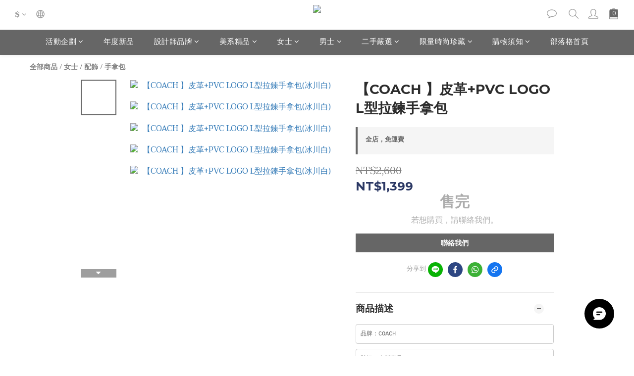

--- FILE ---
content_type: image/svg+xml
request_url: https://static.shoplineapp.com/web/assets/payment/opay.svg
body_size: 5418
content:
<svg width="62" height="32" viewBox="0 0 62 32" fill="none" xmlns="http://www.w3.org/2000/svg">
<rect x="0.5" y="0.5" width="61" height="31" rx="2.5" fill="white"/>
<g clip-path="url(#clip0_16526_155718)">
<path d="M54.9321 13.4614C54.8423 13.5887 54.7631 13.7233 54.6955 13.8637C53.8585 15.8717 53.0351 17.8865 52.2006 19.8962C51.8803 20.6649 51.4593 20.9459 50.7914 20.8579C50.6111 20.8349 50.4121 20.8451 50.4813 20.5428C50.5291 20.3335 50.5223 20.1678 50.8315 20.249C51.1646 20.3344 51.4123 20.1482 51.5507 19.8535C51.7215 19.4956 51.8547 19.1233 52.0153 18.762C52.1007 18.5604 51.9905 18.4015 51.9239 18.2375C51.3015 16.707 50.6752 15.1776 50.0449 13.6493C50.003 13.5468 49.9637 13.4426 49.9219 13.3358C50.6 13.2154 50.5992 13.2154 50.8341 13.8022C51.3107 14.9979 51.7878 16.1917 52.2655 17.3834C52.3014 17.4689 52.3108 17.579 52.4475 17.6627C52.7626 16.894 53.0761 16.1313 53.387 15.3686C53.5843 14.8852 53.7782 14.3992 53.9738 13.9166C54.23 13.2744 54.23 13.2744 54.9338 13.2931L54.9321 13.4614Z" fill="#0A0A0A"/>
<path d="M29.2578 14.7564C29.2578 12.0796 31.6066 10.1178 34.1066 10.7575C35.7106 11.1683 36.6902 12.2667 37.0233 13.8639C37.3761 15.5567 36.885 17.024 35.4979 18.0934C34.2398 19.0602 32.8391 19.1627 31.4161 18.4461C30.0701 17.7663 29.2578 16.3442 29.2578 14.7564ZM36.4818 14.7564C36.475 12.8509 34.994 11.2776 33.1978 11.2699C31.4016 11.2623 29.8719 12.8765 29.8839 14.776C29.895 16.7097 31.3768 18.2497 33.2149 18.2411C35.0273 18.2283 36.4878 16.6687 36.4818 14.7521V14.7564Z" fill="#0A0A0A"/>
<path d="M38.2119 14.8371C38.2119 13.7191 38.2273 12.6011 38.2025 11.4839C38.194 11.1337 38.3093 11.0654 38.6296 11.0739C39.6075 11.0995 40.5889 11.05 41.5642 11.1098C43.3365 11.2191 44.3204 12.847 43.5927 14.4246C43.1657 15.3598 42.3406 15.6852 41.3721 15.7117C40.6486 15.7314 39.9244 15.7288 39.2018 15.7117C38.9311 15.704 38.8687 15.7971 38.8747 16.0482C38.8909 16.7409 38.8875 17.4344 38.8747 18.128C38.8747 18.3449 39.0148 18.6404 38.5535 18.6404C38.0658 18.6473 38.2119 18.3347 38.2119 18.1058C38.2119 17.0159 38.2119 15.9261 38.2119 14.8371ZM38.8815 13.3894C38.8815 13.8848 38.8866 14.3793 38.8815 14.8738C38.8815 15.06 38.9131 15.1557 39.1377 15.1514C39.8885 15.1395 40.641 15.1736 41.39 15.1378C42.0835 15.1053 42.7207 14.8969 42.9974 14.1701C43.3758 13.1819 43.1102 11.7239 41.39 11.6778C40.6538 11.6581 39.9158 11.6855 39.1796 11.6684C38.9191 11.6624 38.8755 11.7657 38.8824 11.9904C38.8952 12.4559 38.8832 12.9231 38.8832 13.3894H38.8815Z" fill="#0A0A0A"/>
<path d="M48.3283 14.1001C48.3421 13.9867 48.3469 13.8725 48.3428 13.7584C48.3095 13.4894 48.3975 13.3971 48.6844 13.392C49.0158 13.386 48.9654 13.5765 48.9654 13.7712C48.9654 15.2873 48.9654 16.8033 48.9654 18.3193C48.9654 18.5568 48.9654 18.708 48.64 18.7011C48.3454 18.6943 48.3129 18.5722 48.3351 18.3415C48.3375 18.2413 48.332 18.1411 48.3189 18.0418C46.7345 19.1034 45.5003 19.053 44.548 17.9C43.6316 16.7845 43.711 15.0336 44.7325 14.0215C45.7275 13.0324 47.0625 13.0453 48.3283 14.1001ZM44.5386 16.0585C44.5386 17.2432 45.4175 18.2168 46.4885 18.216C47.5596 18.2151 48.453 17.2449 48.453 16.0662C48.453 14.8876 47.5673 13.9079 46.4962 13.9045C45.4252 13.9011 44.5403 14.8782 44.5386 16.0585Z" fill="#080808"/>
<path d="M18.4551 5.10638C18.9661 5.17873 19.4667 5.31147 19.9464 5.50183C20.9596 5.91363 21.8895 6.50635 22.6906 7.25103C24.228 8.66628 25.1436 10.4001 25.3631 12.4431C25.8909 17.3491 22.7068 21.0277 18.6439 21.9237C16.6581 22.3824 14.5741 22.1228 12.7617 21.1909C12.6762 21.1464 12.5849 21.1097 12.42 21.0337C12.42 21.3113 12.42 21.5462 12.42 21.7716C12.4123 22.6078 12.496 23.4559 12.3773 24.2759C12.1356 25.9345 10.8228 26.9492 9.02837 26.9911C8.04017 27.0141 8.04017 27.0141 8.04017 26.0285V20.1574C8.04017 18.2322 7.9633 16.3011 8.02223 14.3785C8.04965 13.4066 8.13292 12.437 8.27163 11.4746C8.37327 10.7734 8.73114 10.0328 9.07107 9.41277C9.79489 8.10157 10.8392 6.99522 12.1066 6.19707C12.4616 5.97321 12.8327 5.77595 13.2169 5.60688C14.3332 5.11321 15.4256 4.99876 16.6376 4.99535C17.2453 4.98678 17.8529 5.02389 18.4551 5.10638ZM12.1595 13.2733C12.1595 14.7962 12.385 16.0662 13.1674 17.2022C14.7235 19.4596 17.3832 19.8217 19.3716 18.0298C21.7494 15.8877 21.7767 11.2978 19.4074 9.15398C17.4626 7.39452 15.0968 7.63965 13.4287 9.60153C12.5012 10.6768 12.069 12.0075 12.1595 13.2733Z" fill="#1ECE9F"/>
<path d="M25.3809 12.5033C25.1827 10.661 24.3124 8.62904 22.8263 7.45294C21.1181 6.1026 18.2235 5.68238 16.2437 6.6125C14.7576 7.31116 13.6959 8.67089 12.9981 10.1246C12.9127 10.2954 12.8521 10.485 12.7624 10.6541C12.9531 10.2994 13.1816 9.96636 13.4439 9.6608C15.1154 7.69636 17.4804 7.45379 19.4227 9.21324C21.7911 11.357 21.7646 15.947 19.3868 18.0899C17.3984 19.8836 14.7379 19.5189 13.1826 17.2623C12.3994 16.1272 12.1739 14.8572 12.1739 13.3334C12.1441 12.8787 12.1789 12.4221 12.2772 11.9771C11.0379 15.1689 12.4224 21.7139 12.4224 21.7139L12.4361 21.7216C12.4361 21.5294 12.4361 21.3313 12.4361 21.1015C12.6027 21.1767 12.6923 21.2143 12.7777 21.2578C14.5899 22.1907 16.6743 22.4503 18.66 21.9906C22.7246 21.0878 25.9087 17.4101 25.3809 12.5033Z" fill="url(#paint0_linear_16526_155718)"/>
</g>
<rect x="0.5" y="0.5" width="61" height="31" rx="2.5" stroke="#EEEEEE"/>
<defs>
<linearGradient id="paint0_linear_16526_155718" x1="19.005" y1="6.97037" x2="18.8513" y2="9.82051" gradientUnits="userSpaceOnUse">
<stop stop-color="#139471"/>
<stop offset="1" stop-color="#1DCF9F"/>
</linearGradient>
<clipPath id="clip0_16526_155718">
<rect width="46.9304" height="22" fill="white" transform="translate(8 5)"/>
</clipPath>
</defs>
</svg>


--- FILE ---
content_type: image/svg+xml
request_url: https://static.shoplineapp.com/web/assets/payment/line.svg
body_size: 6573
content:
<svg width="62" height="32" viewBox="0 0 62 32" fill="none" xmlns="http://www.w3.org/2000/svg">
<rect x="0.5" y="0.5" width="61" height="31" rx="2.5" fill="white"/>
<path d="M12.7608 11.916H11.4473C11.2456 11.916 11.082 12.0795 11.082 12.2813V20.4573C11.082 20.659 11.2456 20.8225 11.4473 20.8225H12.7608C12.9625 20.8225 13.126 20.659 13.126 20.4573V12.2813C13.126 12.0795 12.9625 11.916 12.7608 11.916Z" fill="black"/>
<path d="M9.58484 18.7813H6.04401V12.2813C6.04401 12.1844 6.00553 12.0915 5.93703 12.023C5.86853 11.9545 5.77563 11.916 5.67876 11.916H4.36525C4.26838 11.916 4.17548 11.9545 4.10698 12.023C4.03848 12.0915 4 12.1844 4 12.2813V20.4587C4 20.5555 4.03848 20.6484 4.10698 20.7169C4.17548 20.7854 4.26838 20.8239 4.36525 20.8239H9.58484C9.6328 20.8239 9.6803 20.8145 9.72461 20.7961C9.76893 20.7778 9.80919 20.7508 9.84311 20.7169C9.87702 20.683 9.90393 20.6428 9.92228 20.5984C9.94064 20.5541 9.95009 20.5066 9.95009 20.4587V19.1438C9.94936 19.0474 9.91056 18.9552 9.84214 18.8873C9.77372 18.8194 9.68123 18.7813 9.58484 18.7813V18.7813Z" fill="black"/>
<path d="M29.1161 13.9573C29.1642 13.958 29.2119 13.9492 29.2566 13.9315C29.3013 13.9137 29.342 13.8873 29.3765 13.8537C29.4109 13.8202 29.4384 13.7801 29.4573 13.7359C29.4763 13.6917 29.4863 13.6442 29.4869 13.5962V12.2813C29.4869 12.1844 29.4484 12.0915 29.3799 12.023C29.3114 11.9545 29.2185 11.916 29.1216 11.916H23.8965C23.7996 11.916 23.7067 11.9545 23.6382 12.023C23.5697 12.0915 23.5312 12.1844 23.5312 12.2813V20.4587C23.5313 20.5555 23.5697 20.6484 23.6382 20.7169C23.7067 20.7854 23.7996 20.8239 23.8965 20.8239H29.1161C29.213 20.8239 29.3059 20.7854 29.3744 20.7169C29.4429 20.6484 29.4813 20.5555 29.4813 20.4587V19.1438C29.4813 19.0469 29.4429 18.954 29.3744 18.8855C29.3059 18.817 29.213 18.7785 29.1161 18.7785H25.5753V17.392H29.1161C29.1645 17.3927 29.2126 17.3838 29.2576 17.3658C29.3025 17.3477 29.3434 17.3209 29.3779 17.287C29.4124 17.253 29.4398 17.2125 29.4585 17.1678C29.4772 17.1231 29.4869 17.0752 29.4869 17.0267V15.7132C29.4869 15.6163 29.4484 15.5234 29.3799 15.4549C29.3114 15.3864 29.2185 15.348 29.1216 15.348H25.5753V13.9573H29.1161Z" fill="black"/>
<path d="M21.7755 11.915H20.4607C20.364 11.9154 20.2715 11.954 20.2033 12.0225C20.1351 12.091 20.0968 12.1837 20.0968 12.2803V17.012L16.6511 12.0942C16.6047 12.0323 16.5432 11.9833 16.4725 11.9519C16.4018 11.9206 16.3242 11.9079 16.2472 11.915C16.2266 11.9137 16.2058 11.9137 16.1852 11.915H14.8731C14.7762 11.915 14.6833 11.9535 14.6148 12.022C14.5463 12.0905 14.5078 12.1834 14.5078 12.2803V20.4577C14.5078 20.5546 14.5463 20.6475 14.6148 20.716C14.6833 20.7845 14.7762 20.8229 14.8731 20.8229H16.188C16.2848 20.8229 16.3777 20.7845 16.4462 20.716C16.5147 20.6475 16.5532 20.5546 16.5532 20.4577V15.5165L20.1368 20.6424C20.1492 20.6603 20.1643 20.6768 20.1781 20.6934C20.2098 20.7306 20.2485 20.7612 20.292 20.7835C20.3355 20.8057 20.383 20.8191 20.4317 20.8229H21.7714C21.8683 20.8229 21.9612 20.7845 22.0297 20.716C22.0982 20.6475 22.1367 20.5546 22.1367 20.4577V12.2803C22.1367 12.1841 22.0988 12.0918 22.0311 12.0235C21.9635 11.9551 21.8717 11.9161 21.7755 11.915V11.915Z" fill="black"/>
<path d="M57.0868 8.5H33.8226C33.3187 8.5 32.9102 8.90851 32.9102 9.41243V23.3249C32.9102 23.8288 33.3187 24.2373 33.8226 24.2373H57.0868C57.5907 24.2373 57.9992 23.8288 57.9992 23.3249V9.41243C57.9992 8.90851 57.5907 8.5 57.0868 8.5Z" fill="#08BF5B"/>
<path d="M41.9585 14.6368C41.9571 14.9683 41.8898 15.2963 41.7605 15.6016C41.6312 15.907 41.4426 16.1835 41.2054 16.4153C40.9683 16.647 40.6875 16.8293 40.3792 16.9516C40.071 17.0738 39.7416 17.1336 39.4101 17.1273H38.3185V19.1686C38.3185 19.2337 38.2926 19.2961 38.2466 19.3421C38.2006 19.3881 38.1382 19.4139 38.0731 19.4139H36.9016C36.8365 19.4139 36.7741 19.3881 36.7281 19.3421C36.6821 19.2961 36.6563 19.2337 36.6563 19.1686V12.3874C36.6562 12.3223 36.6821 12.2599 36.7281 12.2139C36.7741 12.1679 36.8365 12.1421 36.9016 12.1421H39.4101C39.742 12.1357 40.0718 12.1954 40.3804 12.3178C40.689 12.4403 40.9701 12.6229 41.2073 12.8552C41.4445 13.0874 41.6331 13.3645 41.7621 13.6704C41.8911 13.9763 41.9579 14.3048 41.9585 14.6368ZM40.2949 14.6368C40.3011 14.5166 40.2828 14.3964 40.2411 14.2836C40.1995 14.1707 40.1354 14.0674 40.0526 13.98C39.9699 13.8927 39.8703 13.823 39.7598 13.7753C39.6494 13.7275 39.5304 13.7027 39.4101 13.7023H38.3185V15.5726H39.4101C39.5305 15.5722 39.6496 15.5474 39.7602 15.4996C39.8707 15.4517 39.9704 15.3819 40.0531 15.2944C40.1359 15.2069 40.2 15.1035 40.2416 14.9904C40.2831 14.8774 40.3013 14.7571 40.2949 14.6368Z" fill="white"/>
<path d="M48.1319 14.3495V19.2893C48.1321 19.3062 48.1289 19.323 48.1226 19.3388C48.1162 19.3545 48.1068 19.3688 48.0949 19.3808C48.083 19.3929 48.0688 19.4024 48.0531 19.4089C48.0375 19.4155 48.0207 19.4188 48.0038 19.4188H46.7027C46.6683 19.4188 46.6353 19.4052 46.611 19.3809C46.5867 19.3566 46.5731 19.3236 46.5731 19.2893V18.9295C46.2299 19.3251 45.7213 19.5636 45.0239 19.5636C43.6621 19.5636 42.543 18.3686 42.543 16.8194C42.543 15.2702 43.6649 14.0752 45.0239 14.0752C45.7213 14.0752 46.2299 14.315 46.5731 14.7092V14.3495C46.5735 14.3154 46.5873 14.2828 46.6115 14.2588C46.6358 14.2348 46.6685 14.2213 46.7027 14.2213H48.0038C48.0206 14.2213 48.0373 14.2246 48.0528 14.2311C48.0684 14.2375 48.0825 14.2469 48.0944 14.2588C48.1063 14.2707 48.1157 14.2849 48.1222 14.3004C48.1286 14.316 48.1319 14.3326 48.1319 14.3495ZM46.5759 16.8194C46.5759 16.0406 46.0562 15.5513 45.3354 15.5513C44.6145 15.5513 44.0949 16.0406 44.0949 16.8194C44.0949 17.5981 44.6145 18.0874 45.3354 18.0874C46.0562 18.0874 46.5759 17.5995 46.5759 16.8194Z" fill="white"/>
<path d="M53.3216 14.3554L52.1252 17.3698L50.8848 14.3527C50.8693 14.3125 50.8421 14.2778 50.8067 14.2532C50.7713 14.2287 50.7294 14.2153 50.6863 14.2148H49.359C49.3378 14.2148 49.317 14.22 49.2983 14.2299C49.2796 14.2399 49.2637 14.2543 49.252 14.2719C49.2403 14.2895 49.2331 14.3098 49.2311 14.3308C49.229 14.3519 49.2323 14.3731 49.2405 14.3926L51.3079 19.4248L50.5567 21.3199C50.5488 21.3395 50.5458 21.3607 50.548 21.3817C50.5502 21.4027 50.5576 21.4228 50.5695 21.4402C50.5813 21.4577 50.5973 21.4719 50.616 21.4817C50.6347 21.4915 50.6555 21.4965 50.6766 21.4964H52.0039C52.0472 21.496 52.0894 21.4827 52.125 21.4581C52.1606 21.4335 52.1881 21.3989 52.2038 21.3585L54.9686 14.3968C54.9762 14.3772 54.979 14.3561 54.9766 14.3353C54.9742 14.3144 54.9668 14.2944 54.955 14.2771C54.9432 14.2597 54.9274 14.2455 54.9089 14.2356C54.8904 14.2257 54.8697 14.2205 54.8487 14.2204H53.5214C53.4785 14.2205 53.4365 14.2334 53.4009 14.2575C53.3654 14.2815 53.3377 14.3156 53.3216 14.3554V14.3554Z" fill="white"/>
<rect x="0.5" y="0.5" width="61" height="31" rx="2.5" stroke="#EEEEEE"/>
</svg>


--- FILE ---
content_type: image/svg+xml
request_url: https://static.shoplineapp.com/web/assets/payment/zingala.svg
body_size: 23041
content:
<svg width="62" height="32" viewBox="0 0 62 32" fill="none" xmlns="http://www.w3.org/2000/svg">
<rect x="0.5" y="0.5" width="61" height="31" rx="2.5" fill="white"/>
<g clip-path="url(#clip0_16526_155841)">
<path fill-rule="evenodd" clip-rule="evenodd" d="M8.76758 16.0001C9.36891 14.7738 10.287 13.7305 11.4269 12.9781V12.9781L16.7335 9.46354V7.88003C16.7343 7.2541 16.514 6.64802 16.1115 6.16867C15.709 5.68932 15.1501 5.3675 14.5335 5.25997C14.3839 5.2334 14.2322 5.22025 14.0802 5.22069C13.96 5.22101 13.8398 5.22909 13.7206 5.24486C13.8445 5.21162 13.9714 5.18442 14.1014 5.15723C12.4579 5.49676 10.9718 6.36736 9.87194 7.63484C8.7721 8.90233 8.11964 10.4964 8.01511 12.1712L8 19.3484C7.99916 18.2078 8.25315 17.0814 8.74341 16.0515C8.74341 16.0333 8.75852 16.0152 8.76758 16.0001" fill="#EF91A0"/>
<path fill-rule="evenodd" clip-rule="evenodd" d="M22.5011 16.0004C21.9636 17.1035 21.1699 18.062 20.1863 18.7957C20.0775 18.8803 19.9626 18.9589 19.8448 19.0375L14.5352 22.5369V24.1234C14.5363 24.7485 14.7573 25.3533 15.1596 25.8318C15.5618 26.3102 16.1196 26.6319 16.7352 26.7405C16.8849 26.7658 17.0365 26.779 17.1885 26.7798C17.3097 26.7794 17.4308 26.7714 17.5511 26.7556C19.1899 26.3282 20.6406 25.3691 21.6758 24.0287C22.7111 22.6883 23.2723 21.0423 23.2717 19.3487C23.2717 19.2853 23.2717 19.2278 23.2717 19.1674V12.8545C23.2428 13.9462 22.98 15.0189 22.5011 16.0004V16.0004Z" fill="#C1C6C9"/>
<path fill-rule="evenodd" clip-rule="evenodd" d="M16.7317 5.08443C16.3673 5.03251 15.9997 5.00625 15.6317 5.00586C15.2636 5.00592 14.896 5.03218 14.5317 5.08443L14.1328 5.15394H14.0995C13.9696 5.18113 13.8427 5.20833 13.7188 5.24157C13.838 5.2258 13.9581 5.21772 14.0784 5.2174C14.2303 5.2167 14.3821 5.22985 14.5317 5.25668C15.1488 5.3643 15.708 5.68656 16.1106 6.16653C16.5132 6.64651 16.7331 7.25332 16.7317 7.87976V9.46328V18.5292C16.7313 18.5949 16.7439 18.6601 16.7687 18.721C16.7936 18.7818 16.8303 18.8371 16.8766 18.8837C16.923 18.9304 16.9781 18.9674 17.0388 18.9926C17.0995 19.0179 17.1646 19.0309 17.2303 19.0309H19.8383C19.9561 18.9523 20.0709 18.8737 20.1828 18.7891C21.1664 18.0554 21.9601 17.0969 22.4976 15.9938V15.9938C22.8514 15.264 23.0871 14.4827 23.1957 13.6789C23.2317 13.4032 23.2539 13.1258 23.2622 12.8479C23.2622 12.7814 23.2622 12.7119 23.2622 12.6454C23.2602 10.8117 22.5998 9.03971 21.4012 7.65199C20.2027 6.26426 18.5456 5.35311 16.7317 5.08443" fill="#E7456C"/>
<path fill-rule="evenodd" clip-rule="evenodd" d="M17.1868 26.7791C17.0349 26.7783 16.8833 26.7652 16.7335 26.7398C16.1179 26.6313 15.5602 26.3096 15.1579 25.8311C14.7557 25.3526 14.5347 24.7479 14.5335 24.1228V22.5362V13.4703C14.5335 13.3381 14.481 13.2112 14.3875 13.1177C14.294 13.0242 14.1671 12.9717 14.0349 12.9717H11.4269C11.3121 13.0503 11.1973 13.1288 11.0854 13.2104C10.1001 13.9431 9.3052 14.9018 8.76758 16.0057C8.76758 16.0209 8.76758 16.039 8.7434 16.0571C8.25431 17.0853 8.00036 18.2095 8 19.3481C8 19.5143 8 19.6835 8.01813 19.8497C8.13098 21.5957 8.83949 23.2501 10.0253 24.5366C11.2111 25.823 12.8025 26.6637 14.5335 26.9181C15.2628 27.0269 16.0042 27.0269 16.7335 26.9181C16.8695 26.9 17.0025 26.8758 17.1385 26.8486H17.1657C17.2926 26.8214 17.4225 26.7912 17.5494 26.7579C17.4294 26.7762 17.3082 26.7853 17.1868 26.7851" fill="#8E9194"/>
</g>
<path d="M26.8342 9.14496V9.28474H28.8021L26.7383 12.9108V13.0479H29.7395L30.104 12.6148V12.4751H28.0457L30.0958 8.8654L30.104 8.84895V8.71191H27.1987L26.8342 9.14496Z" fill="#3F3A3A"/>
<path d="M53.1372 9.08367C52.9834 8.93475 52.8013 8.81804 52.6018 8.74039C52.4022 8.66273 52.1892 8.62569 51.9751 8.63144H51.1529L50.7938 9.06449V9.20427H52.0162C52.1938 9.20767 52.3649 9.27147 52.5014 9.38516C52.577 9.46064 52.635 9.55181 52.6715 9.65222C52.708 9.75262 52.7219 9.85982 52.7124 9.96622V10.3088L52.6631 10.2759H52.6411C52.441 10.1499 52.2088 10.0843 51.9724 10.0868C51.7647 10.0792 51.5576 10.1137 51.3636 10.1881C51.1695 10.2625 50.9925 10.3754 50.8432 10.5199C50.6964 10.6616 50.5805 10.8322 50.5027 11.0208C50.4248 11.2095 50.3868 11.4122 50.3909 11.6162C50.3864 12.013 50.5357 12.396 50.8075 12.6851C50.9496 12.8392 51.1241 12.9599 51.3184 13.0386C51.5127 13.1172 51.722 13.1519 51.9313 13.1401C52.0765 13.145 52.2211 13.1192 52.3557 13.0644C52.4903 13.0097 52.6119 12.9271 52.7124 12.8221V13.0551H53.6306V10.2321C53.6322 10.017 53.5891 9.80385 53.5042 9.60619C53.4193 9.40853 53.2943 9.23062 53.1372 9.08367V9.08367ZM52.4986 12.3535C52.4304 12.4206 52.3487 12.4724 52.2589 12.5055C52.1691 12.5385 52.0733 12.5521 51.9779 12.5453C51.8861 12.5509 51.7941 12.5369 51.7081 12.5043C51.6221 12.4717 51.5441 12.4212 51.479 12.3562C51.3584 12.1228 51.2954 11.8639 51.2954 11.6011C51.2954 11.3384 51.3584 11.0794 51.479 10.846C51.5431 10.7792 51.6208 10.727 51.7069 10.6929C51.793 10.6589 51.8854 10.6438 51.9779 10.6487C52.1676 10.6438 52.3517 10.7137 52.4904 10.8433C52.6503 11.0529 52.7247 11.3154 52.6987 11.5778C52.7268 11.852 52.6558 12.1271 52.4986 12.3535V12.3535Z" fill="#3F3A3A"/>
<path d="M35.6594 9.20671C35.8521 9.20173 36.0401 9.267 36.1883 9.39035C36.2639 9.46582 36.322 9.55699 36.3585 9.6574C36.395 9.75781 36.4089 9.865 36.3994 9.9714V13.0466H37.3176V10.2318C37.3196 10.0166 37.2768 9.80332 37.1919 9.60559C37.107 9.40786 36.9817 9.23001 36.8242 9.08338C36.5063 8.7941 36.0919 8.63379 35.6621 8.63379C35.2323 8.63379 34.8179 8.7941 34.5 9.08338C34.3428 9.23039 34.2176 9.40826 34.1322 9.60586C34.0469 9.80345 34.0032 10.0165 34.0039 10.2318V13.0466H34.9221V9.9714C34.9125 9.865 34.9265 9.75781 34.963 9.6574C34.9994 9.55699 35.0575 9.46582 35.1331 9.39035C35.2806 9.26763 35.4675 9.2024 35.6594 9.20671V9.20671Z" fill="#3F3A3A"/>
<path d="M45.5771 10.2814H45.5552C45.3551 10.1554 45.1229 10.0897 44.8864 10.0922C44.6788 10.0847 44.4717 10.1191 44.2776 10.1935C44.0836 10.2679 43.9066 10.3808 43.7572 10.5253C43.6105 10.6671 43.4945 10.8376 43.4167 11.0263C43.3389 11.2149 43.3009 11.4176 43.305 11.6216C43.3005 12.0184 43.4498 12.4015 43.7216 12.6905C43.8633 12.8444 44.0373 12.965 44.2311 13.0437C44.4249 13.1223 44.6337 13.1571 44.8426 13.1455C44.9883 13.1508 45.1335 13.1252 45.2686 13.0704C45.4037 13.0156 45.5256 12.9329 45.6265 12.8276V13.0605H46.5419V10.232C46.5436 10.0169 46.5007 9.80371 46.4158 9.60603C46.3308 9.40835 46.2058 9.23046 46.0486 9.08362C45.8945 8.93495 45.7124 8.8184 45.5129 8.74076C45.3134 8.66312 45.1005 8.62594 44.8864 8.63138H44.0642L43.7052 9.06443V9.20421H44.9303C45.1079 9.20761 45.279 9.27141 45.4154 9.38511C45.491 9.46058 45.5491 9.55175 45.5856 9.65216C45.622 9.75257 45.636 9.85976 45.6265 9.96616V10.3088L45.5771 10.2814ZM45.4099 12.3562C45.3417 12.4233 45.26 12.4751 45.1702 12.5081C45.0804 12.5412 44.9846 12.5548 44.8892 12.548C44.7974 12.5536 44.7055 12.5396 44.6195 12.507C44.5335 12.4744 44.4554 12.4239 44.3904 12.3589C44.2697 12.1255 44.2067 11.8665 44.2067 11.6038C44.2067 11.341 44.2697 11.0821 44.3904 10.8487C44.4544 10.7819 44.5322 10.7297 44.6182 10.6956C44.7043 10.6616 44.7967 10.6465 44.8892 10.6514C44.9828 10.6487 45.076 10.6645 45.1634 10.6979C45.2509 10.7313 45.331 10.7816 45.399 10.846C45.5611 11.0546 45.6367 11.3176 45.61 11.5805C45.6374 11.8537 45.5665 12.1278 45.4099 12.3534V12.3562Z" fill="#3F3A3A"/>
<path d="M49.0275 6.99805H48.1094V13.047H49.0275V6.99805Z" fill="#3F3A3A"/>
<path d="M31.9763 8.16341C32.0476 8.16426 32.1182 8.15032 32.1838 8.12249C32.2493 8.09466 32.3084 8.05353 32.3573 8.0017C32.4577 7.89924 32.514 7.76147 32.514 7.61799C32.514 7.47451 32.4577 7.33674 32.3573 7.23427C32.3083 7.18281 32.2491 7.14211 32.1835 7.11474C32.1179 7.08737 32.0474 7.07394 31.9763 7.07531C31.9057 7.07382 31.8355 7.0872 31.7703 7.11459C31.7052 7.14198 31.6465 7.18275 31.5981 7.23427C31.4977 7.33674 31.4414 7.47451 31.4414 7.61799C31.4414 7.76147 31.4977 7.89924 31.5981 8.0017C31.6467 8.05319 31.7053 8.09412 31.7704 8.12194C31.8355 8.14976 31.9056 8.16388 31.9763 8.16341V8.16341Z" fill="#3F3A3A"/>
<path d="M32.4377 8.71191H31.5195V13.0479H32.4377V8.71191Z" fill="#3F3A3A"/>
<path d="M42.0012 13.0822V10.2318C42.0025 10.0165 41.959 9.80323 41.8736 9.60556C41.7882 9.40789 41.6628 9.23008 41.5052 9.08338C41.1872 8.7941 40.7729 8.63379 40.343 8.63379C39.9132 8.63379 39.4988 8.7941 39.1809 9.08338C39.0241 9.23053 38.8993 9.40848 38.8144 9.60609C38.7295 9.8037 38.6864 10.0167 38.6876 10.2318V11.5309C38.6852 11.7464 38.7281 11.96 38.8136 12.1579C38.899 12.3557 39.0251 12.5334 39.1837 12.6793C39.3376 12.8274 39.5192 12.9436 39.7182 13.0212C39.9172 13.0988 40.1295 13.1363 40.343 13.1316C40.6079 13.1416 40.8685 13.0625 41.0831 12.9068V13.3481C41.0935 13.4543 41.0803 13.5616 41.0443 13.662C41.0082 13.7625 40.9503 13.8538 40.8748 13.9291C40.7261 14.0539 40.5371 14.1202 40.343 14.1155H39.5811L39.2166 14.5458V14.6856H40.343C40.5572 14.692 40.7704 14.6552 40.97 14.5775C41.1697 14.4998 41.3517 14.3828 41.5052 14.2334C41.663 14.0863 41.7886 13.908 41.8739 13.7098C41.9593 13.5117 42.0027 13.298 42.0012 13.0822ZM41.0831 11.7831C41.0926 11.8895 41.0787 11.9967 41.0422 12.0971C41.0057 12.1975 40.9476 12.2887 40.872 12.3641C40.7215 12.4833 40.5351 12.5481 40.343 12.5481C40.151 12.5481 39.9646 12.4833 39.8141 12.3641C39.7385 12.2887 39.6804 12.1975 39.6439 12.0971C39.6074 11.9967 39.5935 11.8895 39.603 11.7831V9.9714C39.5935 9.865 39.6074 9.75781 39.6439 9.6574C39.6804 9.55699 39.7385 9.46583 39.8141 9.39035C39.9646 9.27119 40.151 9.20635 40.343 9.20635C40.5351 9.20635 40.7215 9.27119 40.872 9.39035C40.9476 9.46583 41.0057 9.55699 41.0422 9.6574C41.0787 9.75781 41.0926 9.865 41.0831 9.9714V11.7831Z" fill="#3F3A3A"/>
<path d="M42.4465 17.6348H41.4492V17.9521H42.4465V17.6348Z" fill="#3F3A3A"/>
<path d="M27.1541 18.7129L26.8398 18.7884L27.0091 19.8068L27.3868 19.689L27.1541 18.7129Z" fill="#3F3A3A"/>
<path d="M30.9452 19.3322L31.7823 18.9031L31.5284 18.4981L30.788 18.9393C30.716 18.6988 30.6674 18.4519 30.643 18.202H31.4952V15.9053H29.0625V20.6256H29.2348L30.4858 20.3234L30.4466 19.9154L29.679 20.0363V18.2231H30.0779C30.1296 18.543 30.2064 18.8582 30.3076 19.166C30.5517 19.7833 30.9721 20.3151 31.5163 20.6951L31.7853 20.3778C31.451 20.0766 31.1673 19.7235 30.9452 19.3322V19.3322ZM29.679 16.3102H30.8878V16.8723H29.679V16.3102ZM29.679 17.8212V17.2893H30.8878V17.8212H29.679Z" fill="#3F3A3A"/>
<path d="M40.341 17.6348H39.3438V17.9521H40.341V17.6348Z" fill="#3F3A3A"/>
<path d="M28.2539 19.5495L28.5561 19.6583L28.8432 18.7517L28.4534 18.6309C28.4473 18.655 28.269 19.4377 28.2539 19.5495Z" fill="#3F3A3A"/>
<path d="M42.4465 17.1523H41.4492V17.4576H42.4465V17.1523Z" fill="#3F3A3A"/>
<path d="M40.341 17.1523H39.3438V17.4576H40.341V17.1523Z" fill="#3F3A3A"/>
<path d="M28.7842 20.2408L28.7449 19.8721L28.1647 19.9658V18.4095H28.7388V17.9955H28.1647V17.4696H28.7267V17.0889H27.388V17.4878H27.5693V18.0136H26.7685V18.4155H27.5693V20.0383L26.7383 20.1562L26.8108 20.6639C27.4763 20.5618 28.1353 20.4205 28.7842 20.2408V20.2408Z" fill="#3F3A3A"/>
<path d="M27.2422 16.8514C27.243 16.7245 27.294 16.6031 27.384 16.5136C27.474 16.4242 27.5958 16.374 27.7227 16.374H28.17V16.9088H28.7744V15.8965H27.7197C27.4661 15.8965 27.2229 15.997 27.0434 16.176C26.8638 16.355 26.7625 16.5979 26.7617 16.8514V17.5193H27.2392L27.2422 16.8514Z" fill="#3F3A3A"/>
<path d="M46.4539 17.0503H48.1734V16.6363H46.4539V15.8838H45.7739V17.7846H43.8398V18.2077H45.7739V20.6222H46.4539V19.1354L47.9588 19.6613L48.2398 19.3288L46.4539 18.5643V18.2077H48.6297V17.7846H46.4539V17.0503Z" fill="#3F3A3A"/>
<path d="M39.2344 19.7277H40.416V20.6796H41.0204V19.7277H42.0629V20.0783C42.0634 20.0904 42.0613 20.1025 42.0569 20.1139C42.0526 20.1252 42.0459 20.1356 42.0375 20.1443C42.029 20.1531 42.0189 20.16 42.0077 20.1648C41.9965 20.1695 41.9845 20.172 41.9723 20.172H41.522V20.2143L41.8454 20.6192H42.3047C42.3542 20.6196 42.4032 20.6102 42.449 20.5916C42.4948 20.5729 42.5365 20.5454 42.5716 20.5105C42.6068 20.4757 42.6346 20.4342 42.6536 20.3886C42.6727 20.3429 42.6825 20.2939 42.6825 20.2445V19.3379H39.2344V19.7277Z" fill="#3F3A3A"/>
<path d="M37.0175 16.0718C37.0175 15.9509 37.0175 15.8965 37.0175 15.8965H34.0349C33.7722 15.8965 33.5202 16.0004 33.334 16.1855C33.1477 16.3707 33.0422 16.622 33.0406 16.8847V17.5525H33.3156C33.3156 18.036 33.3156 18.6465 33.3156 18.7432C33.3067 19.0709 33.2549 19.396 33.1615 19.7102C33.0773 20.0311 32.9438 20.337 32.7656 20.6168H33.37C33.6098 20.2394 33.7759 19.82 33.8596 19.3808H36.8332C36.8332 19.3808 36.8332 19.683 36.8332 20.0034V20.0215V20.0547C36.8317 20.0935 36.8156 20.1303 36.7882 20.1578C36.7607 20.1852 36.7239 20.2013 36.6851 20.2028H36.1291L35.7936 20.6259V20.6712H36.9783C37.0408 20.6712 37.1028 20.6588 37.1605 20.6348C37.2183 20.6108 37.2707 20.5756 37.3148 20.5312C37.3589 20.4868 37.3938 20.4341 37.4175 20.3762C37.4411 20.3183 37.4531 20.2563 37.4527 20.1937V19.7404V17.3229V16.933H36.2862L37.0175 16.0718ZM35.0684 18.994H33.914L33.9502 18.3896H35.0684V18.994ZM33.9472 17.9968V17.3531H35.0684V17.9968H33.9472ZM33.5876 16.9632V16.8847C33.5884 16.7505 33.6422 16.6222 33.7374 16.5276C33.8325 16.4331 33.9612 16.38 34.0953 16.38H36.111L35.6244 16.9632H33.5876ZM36.8181 19.0001H35.6849V18.3957H36.8181V19.0001ZM36.8181 17.3531V17.9968H35.6849V17.3501L36.8181 17.3531Z" fill="#3F3A3A"/>
<path d="M43.2427 17.7817V16.4853H41.2059V16.2767H42.8317V15.8809H39.018V16.2918H40.5834V16.4853H39.4502C39.1961 16.4853 38.9524 16.5862 38.7728 16.7658C38.5931 16.9455 38.4922 17.1892 38.4922 17.4432V17.8028H38.9697V17.4432C38.9677 17.3106 39.0162 17.1821 39.1055 17.0839C39.1947 16.9857 39.3179 16.9251 39.4502 16.9144H40.5834V17.6125H41.2059V16.9144H42.6232V17.7756L43.2427 17.7817Z" fill="#3F3A3A"/>
<path d="M41.1852 17.8096H40.6171C40.524 17.9177 40.423 18.0187 40.3149 18.1118C39.7714 18.601 39.1202 18.9551 38.4141 19.1453L38.6256 19.4717C39.0782 19.3616 39.5171 19.2015 39.9341 18.9942H39.9583V19.112H41.8259V18.8642C42.2456 19.066 42.6894 19.2133 43.1465 19.3024L43.4094 19.0002C42.4726 18.7403 41.3756 18.0725 41.1852 17.8096ZM40.3663 18.7162C40.5446 18.5772 40.7198 18.4351 40.8921 18.287C41.0907 18.4526 41.3065 18.5965 41.5358 18.7162H40.3663Z" fill="#3F3A3A"/>
<path d="M27.9592 23.685H28.9262V23.5672H27.8776C27.9082 23.3256 27.9234 23.0824 27.9229 22.8389H27.799C27.8038 23.0825 27.7886 23.326 27.7537 23.5672H26.7836V23.685H27.7325C27.6891 23.9658 27.5751 24.2309 27.4012 24.4556C27.2273 24.6802 26.9992 24.857 26.7383 24.9694C26.7743 24.9944 26.8051 25.0262 26.8289 25.063C27.0979 24.9424 27.3322 24.756 27.5102 24.521C27.6882 24.2859 27.8041 24.0099 27.8473 23.7183C27.9153 24.0013 28.0415 24.2671 28.2178 24.4986C28.3942 24.7302 28.617 24.9224 28.8718 25.063C28.8949 25.0213 28.9244 24.9836 28.9594 24.9512C28.7112 24.8248 28.4934 24.6462 28.3207 24.4276C28.148 24.2091 28.0247 23.9557 27.9592 23.685V23.685Z" fill="#3F3A3A"/>
<path d="M30.377 24.3109L30.4465 24.2172C30.3196 24.1235 30.1867 24.0359 30.0507 23.9512C30.1653 23.8204 30.2554 23.6699 30.3166 23.507L30.2562 23.4556H30.235H29.8482C29.8734 23.4036 29.8956 23.3501 29.9147 23.2955L29.8119 23.2773C29.7404 23.4835 29.6101 23.6641 29.4372 23.7971C29.4657 23.8193 29.4894 23.847 29.5067 23.8787C29.6192 23.7879 29.7152 23.6786 29.7908 23.5554H30.1776C30.1227 23.6766 30.0481 23.7879 29.957 23.8848L29.7424 23.7518L29.6669 23.8304L29.8814 23.9633C29.7371 24.1001 29.5678 24.2078 29.3828 24.2806C29.4088 24.3133 29.4311 24.3488 29.4493 24.3864L29.5974 24.3139V25.0452H29.7031V24.9576H30.2199V25.0392H30.3287V24.3018H29.6185C29.7481 24.2238 29.8679 24.1304 29.9751 24.0238C30.1232 24.1175 30.2592 24.2111 30.377 24.3109ZM29.7031 24.4106H30.2199V24.8609H29.7031V24.4106Z" fill="#3F3A3A"/>
<path d="M29.4727 23.4675H29.5694V23.1653H30.3792V23.4675H30.479V23.0717H30.0468C30.0166 23.0052 29.9713 22.9085 29.932 22.8359L29.8383 22.8752C29.8655 22.9357 29.9018 23.0082 29.929 23.0717H29.4727V23.4675Z" fill="#3F3A3A"/>
<path d="M30.4336 24.9868L30.494 25.0774C30.6713 24.989 30.8385 24.8816 30.9927 24.7571L30.899 24.6846C30.7577 24.8051 30.6012 24.9067 30.4336 24.9868V24.9868Z" fill="#3F3A3A"/>
<path d="M38.1914 24.4746C38.2297 24.4921 38.2661 24.5133 38.3002 24.538C38.5327 24.2251 38.6908 23.8634 38.7626 23.4803L38.6326 23.4531C38.5704 23.8243 38.419 24.1748 38.1914 24.4746V24.4746Z" fill="#3F3A3A"/>
<path d="M41.9297 24.9868C41.9519 25.0156 41.9721 25.0458 41.9901 25.0774C42.168 24.9883 42.3361 24.881 42.4918 24.7571L42.3981 24.6846C42.2552 24.8045 42.0978 24.906 41.9297 24.9868V24.9868Z" fill="#3F3A3A"/>
<path d="M31.6124 23.0717V22.9629H30.5547V23.0717H31.0261C31.008 23.1623 30.9838 23.2742 30.9627 23.3739H30.6333V24.634H31.5247V23.3739H31.0684C31.0926 23.2893 31.1168 23.1835 31.1409 23.0717H31.6124ZM31.4069 24.5101H30.7481V24.2291H31.4069V24.5101ZM31.4069 24.1264H30.7481V23.8453H31.4069V24.1264ZM31.4069 23.4645V23.7426H30.7481V23.4645H31.4069Z" fill="#3F3A3A"/>
<path d="M41.8888 24.3109L41.9613 24.2172C41.8313 24.1235 41.6984 24.0359 41.5654 23.9512C41.679 23.8196 41.7689 23.6693 41.8313 23.507L41.7679 23.4556H41.7467H41.3599C41.3862 23.4036 41.4094 23.3502 41.4294 23.2955L41.3237 23.2773C41.2521 23.4835 41.1219 23.6641 40.9489 23.7971C40.9776 23.8199 41.0022 23.8475 41.0215 23.8787C41.133 23.7878 41.2281 23.6785 41.3025 23.5554H41.6893C41.6344 23.6758 41.561 23.787 41.4717 23.8848L41.2541 23.7518L41.1786 23.8304C41.2481 23.8697 41.3206 23.915 41.3932 23.9633C41.2495 24.1009 41.08 24.2087 40.8945 24.2806C40.9206 24.3133 40.9429 24.3488 40.961 24.3864C41.0094 24.3653 41.0607 24.3411 41.1091 24.3139V25.0452H41.2149V24.9576H41.7316V25.0392H41.8404V24.3018H41.1302C41.2599 24.2238 41.3796 24.1304 41.4868 24.0238C41.6259 24.1175 41.7588 24.2111 41.8888 24.3109ZM41.2149 24.4106H41.7316V24.8609H41.2149V24.4106Z" fill="#3F3A3A"/>
<path d="M39.875 23.4848C40.0916 23.8206 40.2556 24.1874 40.3615 24.5727L40.4854 24.5243C40.3764 24.1396 40.2093 23.7738 39.9898 23.4395L39.875 23.4848Z" fill="#3F3A3A"/>
<path d="M47.6575 24.4286C47.5759 24.2836 47.4067 24.0176 47.2707 23.8242L47.168 23.8726C47.3074 24.0749 47.4355 24.2847 47.5518 24.5011L47.6575 24.4286Z" fill="#3F3A3A"/>
<path d="M45.4885 23.8394L45.41 23.788H45.3858H44.7481V23.3559H45.7152V23.238H44.7481V22.8301H44.6303V23.238H43.6753V23.3559H44.6424V23.788H43.7841V23.9089H44.0168H44.0017C44.1367 24.1926 44.3455 24.4347 44.6061 24.61C44.2894 24.7768 43.9474 24.8902 43.5938 24.9455C43.6212 24.9788 43.6427 25.0166 43.6572 25.0573C44.0271 24.9898 44.3841 24.8644 44.7149 24.6856C45.0389 24.8747 45.3975 24.997 45.7696 25.0452C45.7906 25.0079 45.8149 24.9725 45.8421 24.9394C45.485 24.8983 45.1391 24.7885 44.8237 24.6161C45.1166 24.4279 45.3478 24.1578 45.4885 23.8394V23.8394ZM44.1135 23.9089H45.3223C45.1838 24.1757 44.9747 24.3994 44.7179 24.5556C44.4647 24.3969 44.2582 24.1737 44.1196 23.9089H44.1135Z" fill="#3F3A3A"/>
<path d="M48.1393 22.8672H48.0214V23.393H47V23.5109H48.0305V24.8798C48.0305 24.9342 48.0124 24.9493 47.9549 24.9554C47.8975 24.9614 47.7041 24.9554 47.4835 24.9554C47.5017 24.9947 47.5198 25.0339 47.5349 25.0763C47.7013 25.0869 47.8683 25.0808 48.0335 25.0581C48.1121 25.037 48.1484 24.9977 48.1484 24.8828V23.5169H48.4808V23.3991H48.1484L48.1393 22.8672Z" fill="#3F3A3A"/>
<path d="M41.9673 23.4675V23.0717H41.5472C41.517 23.0052 41.4717 22.9085 41.4354 22.8359L41.3417 22.8752L41.4324 23.0717H40.9609V23.4675H41.0576V23.1653H41.8675V23.4675H41.9673Z" fill="#3F3A3A"/>
<path d="M46.9106 22.8545C46.7689 23.2415 46.5464 23.5938 46.2578 23.888C46.2862 23.9208 46.3115 23.9562 46.3334 23.9938C46.4457 23.8841 46.5469 23.7637 46.6356 23.6342V25.0605H46.7534V23.4528C46.8601 23.2722 46.9521 23.0832 47.0284 22.8877L46.9106 22.8545Z" fill="#3F3A3A"/>
<path d="M42.6523 24.7571C42.7966 24.8491 42.9313 24.9554 43.0543 25.0744L43.1207 24.9868C42.9978 24.8735 42.8642 24.7723 42.7218 24.6846L42.6523 24.7571Z" fill="#3F3A3A"/>
<path d="M33.6416 22.8838H33.0977V23.0016H33.563C33.6906 23.3775 33.9339 23.7033 34.2581 23.9324C34.2814 23.8953 34.3099 23.8617 34.3427 23.8327C34.0062 23.6071 33.7584 23.2717 33.6416 22.8838V22.8838Z" fill="#3F3A3A"/>
<path d="M32.4175 23.908H32.9736C32.9736 24.1502 32.8962 24.3862 32.7527 24.5814C32.6092 24.7765 32.407 24.9207 32.1758 24.9929C32.2033 25.0225 32.2276 25.0549 32.2483 25.0896C32.8708 24.869 33.031 24.4066 33.0975 23.908H33.8228C33.7865 24.6 33.7472 24.8599 33.6747 24.9264C33.6603 24.9389 33.6434 24.948 33.6252 24.9532C33.6069 24.9585 33.5877 24.9596 33.5689 24.9566C33.5145 24.9566 33.3453 24.9566 33.17 24.9385C33.1917 24.9746 33.206 25.0147 33.2123 25.0563C33.3452 25.0631 33.4783 25.0631 33.6112 25.0563C33.6426 25.059 33.6742 25.0544 33.7036 25.0428C33.7329 25.0313 33.7592 25.0132 33.7805 24.9899C33.8651 24.8992 33.9043 24.6212 33.9436 23.8506C33.9447 23.8294 33.9447 23.8082 33.9436 23.7871H32.4145L32.4175 23.908Z" fill="#3F3A3A"/>
<path d="M34.7578 24.3497V24.4585H35.9666V24.3497H35.7672V23.3041H35.9575V23.1953H35.7672V22.875H35.6553V23.1953H35.1174V22.875H35.0086V23.1953H34.7911V23.3041H35.0086V24.3588L34.7578 24.3497ZM35.1174 23.3041H35.6493V23.564H35.1174V23.3041ZM35.1174 23.6668H35.6493V23.969H35.1174V23.6668ZM35.1174 24.0596H35.6493V24.3618H35.1174V24.0596Z" fill="#3F3A3A"/>
<path d="M31.2336 24.6797L31.1641 24.7583C31.3083 24.8503 31.443 24.9566 31.566 25.0756L31.6294 24.9879C31.5076 24.8746 31.375 24.7734 31.2336 24.6857V24.6797Z" fill="#3F3A3A"/>
<path d="M32.8526 22.9452L32.7318 22.918C32.6245 23.2901 32.3958 23.6156 32.082 23.8427C32.1184 23.8669 32.1519 23.8953 32.1818 23.9273C32.5006 23.6763 32.7348 23.3335 32.8526 22.9452V22.9452Z" fill="#3F3A3A"/>
<path d="M36.0972 23.8513C36.1263 24.2521 36.0426 24.653 35.8555 25.0087C35.8912 25.0265 35.9238 25.05 35.9522 25.0782C36.1003 24.8165 36.1841 24.5234 36.1969 24.223H36.8013V24.8787C36.8013 24.921 36.7862 24.9301 36.75 24.9331C36.7137 24.9361 36.5868 24.9331 36.4478 24.9331C36.4659 24.9708 36.4801 25.0103 36.4901 25.051C36.6065 25.0601 36.7236 25.052 36.8376 25.0268C36.895 25.0087 36.9192 24.9694 36.9192 24.8818V22.9658H36.1033L36.0972 23.8513ZM36.209 23.0776H36.7983V23.5339H36.209V23.0776ZM36.209 23.8513V23.6458H36.7983V24.1142H36.1939C36.209 24.0205 36.209 23.9359 36.209 23.8513Z" fill="#3F3A3A"/>
<path d="M39.2783 24.8756C39.2783 24.924 39.2631 24.9421 39.2148 24.9421C39.1664 24.9421 38.9912 24.9421 38.8008 24.9421C38.8209 24.9821 38.8381 25.0235 38.8522 25.066C38.9996 25.0725 39.1472 25.0654 39.2934 25.0449C39.3689 25.0237 39.3991 24.9814 39.3991 24.8756V22.8721H39.2783V24.8756Z" fill="#3F3A3A"/>
<path d="M43.1124 23.0717V22.9629H42.0547V23.0717H42.5261C42.508 23.1623 42.4868 23.2742 42.4657 23.3739H42.1333V24.634H43.0247V23.3739H42.5684C42.5926 23.2893 42.6168 23.1835 42.641 23.0717H43.1124ZM42.9069 24.5101H42.2481V24.2291H42.9069V24.5101ZM42.9069 24.1264H42.2481V23.8453H42.9069V24.1264ZM42.9069 23.4645V23.7426H42.2481V23.4645H42.9069Z" fill="#3F3A3A"/>
<path d="M34.7812 24.9936C34.8084 24.9936 34.8568 25.048 34.878 25.0631C35.0308 24.9215 35.154 24.751 35.2406 24.5615L35.1258 24.5312C35.0465 24.7089 34.9288 24.8668 34.7812 24.9936Z" fill="#3F3A3A"/>
<path d="M35.4727 24.5885C35.5689 24.7049 35.652 24.8316 35.7205 24.9662L35.8172 24.9058C35.7472 24.7741 35.6631 24.6505 35.5663 24.5371L35.4727 24.5885Z" fill="#3F3A3A"/>
<rect x="0.5" y="0.5" width="61" height="31" rx="2.5" stroke="#EEEEEE"/>
<defs>
<clipPath id="clip0_16526_155841">
<rect width="15.2701" height="22" fill="white" transform="translate(8 5)"/>
</clipPath>
</defs>
</svg>


--- FILE ---
content_type: application/javascript
request_url: https://cdn.shoplineapp.com/s/javascripts/currencies.js
body_size: 150
content:
var Currency={rates:{USD:1,CAD:.730674,KRW:691e-6,IDR:6e-5,MOP:.124827,BND:.77877,NTD:.03166,TWD:.03166,HKD:.128616,MYR:.246914,CNY:.142278,VND:38e-6,THB:.032206,SGD:.7794,AUD:.670399,GBP:1.3521,PHP:.017006,AED:.272294,JPY:.006423,EUR:1.17855},convert:function(D,e,r){return D*this.rates[e]/this.rates[r]}};